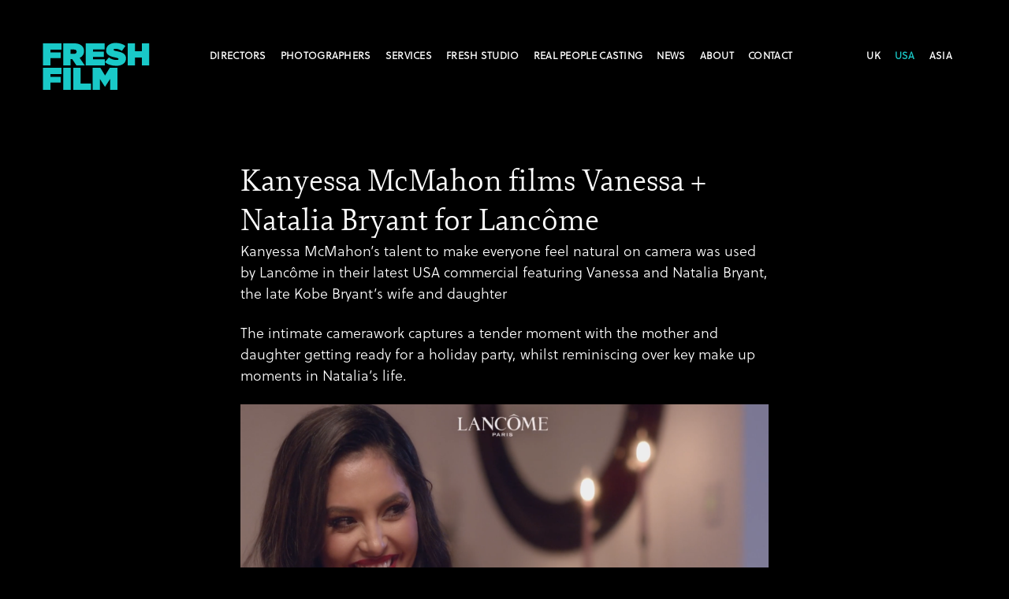

--- FILE ---
content_type: text/html; charset=UTF-8
request_url: https://freshfilmprod.com/2022/01/kanyessa-mcmahon-for-lancome/
body_size: 15259
content:
<!DOCTYPE html>
<html class="no-js" lang="en_US" prefix="og: http://ogp.me/ns#" data-webpack-public-path="https://freshfilmprod.com/wp-content/themes/fresh-film-chisel/dist/">
<head>
  <script>(function(w,d,s,l,i){w[l]=w[l]||[];w[l].push({'gtm.start':new Date().getTime(),event:'gtm.js'});var f=d.getElementsByTagName(s)[0],j=d.createElement(s),dl=l!='dataLayer'?'&l='+l:'';j.async=true;j.src='https://www.googletagmanager.com/gtm.js?id='+i+dl;f.parentNode.insertBefore(j,f);})(window,document,'script','dataLayer','GTM-TH3W2M7');</script>
  <meta charset="UTF-8" />
<script type="text/javascript">
/* <![CDATA[ */
var gform;gform||(document.addEventListener("gform_main_scripts_loaded",function(){gform.scriptsLoaded=!0}),document.addEventListener("gform/theme/scripts_loaded",function(){gform.themeScriptsLoaded=!0}),window.addEventListener("DOMContentLoaded",function(){gform.domLoaded=!0}),gform={domLoaded:!1,scriptsLoaded:!1,themeScriptsLoaded:!1,isFormEditor:()=>"function"==typeof InitializeEditor,callIfLoaded:function(o){return!(!gform.domLoaded||!gform.scriptsLoaded||!gform.themeScriptsLoaded&&!gform.isFormEditor()||(gform.isFormEditor()&&console.warn("The use of gform.initializeOnLoaded() is deprecated in the form editor context and will be removed in Gravity Forms 3.1."),o(),0))},initializeOnLoaded:function(o){gform.callIfLoaded(o)||(document.addEventListener("gform_main_scripts_loaded",()=>{gform.scriptsLoaded=!0,gform.callIfLoaded(o)}),document.addEventListener("gform/theme/scripts_loaded",()=>{gform.themeScriptsLoaded=!0,gform.callIfLoaded(o)}),window.addEventListener("DOMContentLoaded",()=>{gform.domLoaded=!0,gform.callIfLoaded(o)}))},hooks:{action:{},filter:{}},addAction:function(o,r,e,t){gform.addHook("action",o,r,e,t)},addFilter:function(o,r,e,t){gform.addHook("filter",o,r,e,t)},doAction:function(o){gform.doHook("action",o,arguments)},applyFilters:function(o){return gform.doHook("filter",o,arguments)},removeAction:function(o,r){gform.removeHook("action",o,r)},removeFilter:function(o,r,e){gform.removeHook("filter",o,r,e)},addHook:function(o,r,e,t,n){null==gform.hooks[o][r]&&(gform.hooks[o][r]=[]);var d=gform.hooks[o][r];null==n&&(n=r+"_"+d.length),gform.hooks[o][r].push({tag:n,callable:e,priority:t=null==t?10:t})},doHook:function(r,o,e){var t;if(e=Array.prototype.slice.call(e,1),null!=gform.hooks[r][o]&&((o=gform.hooks[r][o]).sort(function(o,r){return o.priority-r.priority}),o.forEach(function(o){"function"!=typeof(t=o.callable)&&(t=window[t]),"action"==r?t.apply(null,e):e[0]=t.apply(null,e)})),"filter"==r)return e[0]},removeHook:function(o,r,t,n){var e;null!=gform.hooks[o][r]&&(e=(e=gform.hooks[o][r]).filter(function(o,r,e){return!!(null!=n&&n!=o.tag||null!=t&&t!=o.priority)}),gform.hooks[o][r]=e)}});
/* ]]> */
</script>

  <link rel="stylesheet" href="https://use.typekit.net/yum8xih.css">
  <link rel="stylesheet" property="stylesheet" href="https://freshfilmprod.com/wp-content/themes/fresh-film-chisel/dist/styles/main.917be14c.css" type="text/css">
  <link rel="canonical" href="https://freshfilmprod.com/2022/01/kanyessa-mcmahon-for-lancome/" />
  <meta name="viewport" content="width=device-width, initial-scale=1">
  <script>document.documentElement.classList.remove('no-js');</script>
    <script src="https://freshfilmprod.com/wp-content/themes/fresh-film-chisel/dist/scripts/app.1d748509.js" defer></script>
  <link rel="pingback" href="https://freshfilmprod.com/xmlrpc.php" />

  	<style>img:is([sizes="auto" i], [sizes^="auto," i]) { contain-intrinsic-size: 3000px 1500px }</style>
	
<!-- Search Engine Optimization by Rank Math PRO - https://rankmath.com/ -->
<title>Kanyessa McMahon films Vanessa + Natalia Bryant for Lancôme | Fresh Film</title>
<meta name="description" content="Read more about Kanyessa McMahon films Vanessa + Natalia Bryant for Lancôme from Fresh Film."/>
<meta name="robots" content="follow, index, max-snippet:-1, max-video-preview:-1, max-image-preview:large"/>
<meta property="og:locale" content="en_US" />
<meta property="og:type" content="article" />
<meta property="og:title" content="Kanyessa McMahon films Vanessa + Natalia Bryant for Lancôme | Fresh Film" />
<meta property="og:description" content="Read more about Kanyessa McMahon films Vanessa + Natalia Bryant for Lancôme from Fresh Film." />
<meta property="og:site_name" content="Fresh Film" />
<meta property="article:tag" content="Beauty" />
<meta property="article:tag" content="Kanyessa McMahon" />
<meta property="article:tag" content="Lancôme" />
<meta property="article:tag" content="Natalia Bryant" />
<meta property="article:tag" content="Vanessa Bryant" />
<meta property="article:section" content="Beauty" />
<meta property="og:updated_time" content="2025-02-07T16:30:47+00:00" />
<meta property="og:image" content="https://freshfilmprod.s3.eu-west-2.amazonaws.com/wp-content/uploads/2022/01/05160137/Screenshot-2022-01-05-at-14.44.06-1024x577.png" />
<meta property="og:image:secure_url" content="https://freshfilmprod.s3.eu-west-2.amazonaws.com/wp-content/uploads/2022/01/05160137/Screenshot-2022-01-05-at-14.44.06-1024x577.png" />
<meta property="og:image:width" content="1024" />
<meta property="og:image:height" content="577" />
<meta property="og:image:alt" content="Kanyessa McMahon" />
<meta property="og:image:type" content="image/png" />
<meta property="article:published_time" content="2022-01-05T16:03:33+00:00" />
<meta property="article:modified_time" content="2025-02-07T16:30:47+00:00" />
<meta name="twitter:card" content="summary_large_image" />
<meta name="twitter:title" content="Kanyessa McMahon films Vanessa + Natalia Bryant for Lancôme | Fresh Film" />
<meta name="twitter:description" content="Read more about Kanyessa McMahon films Vanessa + Natalia Bryant for Lancôme from Fresh Film." />
<meta name="twitter:image" content="https://freshfilmprod.s3.eu-west-2.amazonaws.com/wp-content/uploads/2022/01/05160137/Screenshot-2022-01-05-at-14.44.06-1024x577.png" />
<meta name="twitter:label1" content="Written by" />
<meta name="twitter:data1" content="Lou Mumford" />
<meta name="twitter:label2" content="Time to read" />
<meta name="twitter:data2" content="Less than a minute" />
<script type="application/ld+json" class="rank-math-schema-pro">{"@context":"https://schema.org","@graph":[{"@type":["ProfessionalService","Organization"],"@id":"https://freshfilmprod.com/#organization","name":"Fresh Film","url":"https://freshfilmprod.com","email":"kim@freshfilmprod.com","openingHours":["Monday,Tuesday,Wednesday,Thursday,Friday,Saturday,Sunday 09:00-17:00"]},{"@type":"WebSite","@id":"https://freshfilmprod.com/#website","url":"https://freshfilmprod.com","name":"Fresh Film","publisher":{"@id":"https://freshfilmprod.com/#organization"},"inLanguage":"en-US"},{"@type":"ImageObject","@id":"https://freshfilmprod.s3.eu-west-2.amazonaws.com/wp-content/uploads/2022/01/05160137/Screenshot-2022-01-05-at-14.44.06.png","url":"https://freshfilmprod.s3.eu-west-2.amazonaws.com/wp-content/uploads/2022/01/05160137/Screenshot-2022-01-05-at-14.44.06.png","width":"2560","height":"1444","inLanguage":"en-US"},{"@type":"BreadcrumbList","@id":"#breadcrumb","itemListElement":[{"@type":"ListItem","position":"1","item":{"@id":"https://freshfilmprod.com","name":"Home"}},{"@type":"ListItem","position":"2","item":{"@id":"https://freshfilmprod.com/category/beauty/","name":"Beauty"}},{"@type":"ListItem","position":"3","item":{"@id":"https://freshfilmprod.com/2022/01/kanyessa-mcmahon-for-lancome/","name":"Kanyessa  McMahon films Vanessa + Natalia Bryant for Lanc\u00f4me"}}]},{"@type":"WebPage","@id":"#webpage","url":"","name":"Kanyessa McMahon films Vanessa + Natalia Bryant for Lanc\u00f4me | Fresh Film","datePublished":"2022-01-05T16:03:33+00:00","dateModified":"2025-02-07T16:30:47+00:00","isPartOf":{"@id":"https://freshfilmprod.com/#website"},"primaryImageOfPage":{"@id":"https://freshfilmprod.s3.eu-west-2.amazonaws.com/wp-content/uploads/2022/01/05160137/Screenshot-2022-01-05-at-14.44.06.png"},"inLanguage":"en-US","breadcrumb":{"@id":"#breadcrumb"}},{"@type":"Person","@id":"#author","name":"Lou Mumford","image":{"@type":"ImageObject","@id":"https://secure.gravatar.com/avatar/8a025932f3b0978b73af15876d0b63b809f28b16b065911dae1bbae165da23c0?s=96&amp;d=mm&amp;r=g","url":"https://secure.gravatar.com/avatar/8a025932f3b0978b73af15876d0b63b809f28b16b065911dae1bbae165da23c0?s=96&amp;d=mm&amp;r=g","caption":"Lou Mumford","inLanguage":"en-US"},"sameAs":["http://www.freshfilmprod.com"],"worksFor":{"@id":"https://freshfilmprod.com/#organization"}},{"@type":"NewsArticle","headline":"Kanyessa McMahon films Vanessa + Natalia Bryant for Lanc\u00f4me | Fresh Film","keywords":"Kanyessa McMahon","datePublished":"2022-01-05T16:03:33+00:00","dateModified":"2025-02-07T16:30:47+00:00","articleSection":"Asia, Beauty, Celebrity, UK, Women","author":{"@id":"#author","name":"Lou Mumford"},"publisher":{"@id":"https://freshfilmprod.com/#organization"},"description":"Read more about Kanyessa McMahon films Vanessa + Natalia Bryant for Lanc\u00f4me from Fresh Film.","copyrightYear":"2025","copyrightHolder":{"@id":"https://freshfilmprod.com/#organization"},"name":"Kanyessa McMahon films Vanessa + Natalia Bryant for Lanc\u00f4me | Fresh Film","@id":"#richSnippet","isPartOf":{"@id":"#webpage"},"image":{"@id":"https://freshfilmprod.s3.eu-west-2.amazonaws.com/wp-content/uploads/2022/01/05160137/Screenshot-2022-01-05-at-14.44.06.png"},"inLanguage":"en-US","mainEntityOfPage":{"@id":"#webpage"}}]}</script>
<!-- /Rank Math WordPress SEO plugin -->


<link rel='stylesheet' id='wp-block-library-css' href='https://freshfilmprod.com/wp-includes/css/dist/block-library/style.min.css' type='text/css' media='all' />
<style id='global-styles-inline-css' type='text/css'>
:root{--wp--preset--aspect-ratio--square: 1;--wp--preset--aspect-ratio--4-3: 4/3;--wp--preset--aspect-ratio--3-4: 3/4;--wp--preset--aspect-ratio--3-2: 3/2;--wp--preset--aspect-ratio--2-3: 2/3;--wp--preset--aspect-ratio--16-9: 16/9;--wp--preset--aspect-ratio--9-16: 9/16;--wp--preset--color--black: #000000;--wp--preset--color--cyan-bluish-gray: #abb8c3;--wp--preset--color--white: #ffffff;--wp--preset--color--pale-pink: #f78da7;--wp--preset--color--vivid-red: #cf2e2e;--wp--preset--color--luminous-vivid-orange: #ff6900;--wp--preset--color--luminous-vivid-amber: #fcb900;--wp--preset--color--light-green-cyan: #7bdcb5;--wp--preset--color--vivid-green-cyan: #00d084;--wp--preset--color--pale-cyan-blue: #8ed1fc;--wp--preset--color--vivid-cyan-blue: #0693e3;--wp--preset--color--vivid-purple: #9b51e0;--wp--preset--gradient--vivid-cyan-blue-to-vivid-purple: linear-gradient(135deg,rgba(6,147,227,1) 0%,rgb(155,81,224) 100%);--wp--preset--gradient--light-green-cyan-to-vivid-green-cyan: linear-gradient(135deg,rgb(122,220,180) 0%,rgb(0,208,130) 100%);--wp--preset--gradient--luminous-vivid-amber-to-luminous-vivid-orange: linear-gradient(135deg,rgba(252,185,0,1) 0%,rgba(255,105,0,1) 100%);--wp--preset--gradient--luminous-vivid-orange-to-vivid-red: linear-gradient(135deg,rgba(255,105,0,1) 0%,rgb(207,46,46) 100%);--wp--preset--gradient--very-light-gray-to-cyan-bluish-gray: linear-gradient(135deg,rgb(238,238,238) 0%,rgb(169,184,195) 100%);--wp--preset--gradient--cool-to-warm-spectrum: linear-gradient(135deg,rgb(74,234,220) 0%,rgb(151,120,209) 20%,rgb(207,42,186) 40%,rgb(238,44,130) 60%,rgb(251,105,98) 80%,rgb(254,248,76) 100%);--wp--preset--gradient--blush-light-purple: linear-gradient(135deg,rgb(255,206,236) 0%,rgb(152,150,240) 100%);--wp--preset--gradient--blush-bordeaux: linear-gradient(135deg,rgb(254,205,165) 0%,rgb(254,45,45) 50%,rgb(107,0,62) 100%);--wp--preset--gradient--luminous-dusk: linear-gradient(135deg,rgb(255,203,112) 0%,rgb(199,81,192) 50%,rgb(65,88,208) 100%);--wp--preset--gradient--pale-ocean: linear-gradient(135deg,rgb(255,245,203) 0%,rgb(182,227,212) 50%,rgb(51,167,181) 100%);--wp--preset--gradient--electric-grass: linear-gradient(135deg,rgb(202,248,128) 0%,rgb(113,206,126) 100%);--wp--preset--gradient--midnight: linear-gradient(135deg,rgb(2,3,129) 0%,rgb(40,116,252) 100%);--wp--preset--font-size--small: 13px;--wp--preset--font-size--medium: 20px;--wp--preset--font-size--large: 36px;--wp--preset--font-size--x-large: 42px;--wp--preset--spacing--20: 0.44rem;--wp--preset--spacing--30: 0.67rem;--wp--preset--spacing--40: 1rem;--wp--preset--spacing--50: 1.5rem;--wp--preset--spacing--60: 2.25rem;--wp--preset--spacing--70: 3.38rem;--wp--preset--spacing--80: 5.06rem;--wp--preset--shadow--natural: 6px 6px 9px rgba(0, 0, 0, 0.2);--wp--preset--shadow--deep: 12px 12px 50px rgba(0, 0, 0, 0.4);--wp--preset--shadow--sharp: 6px 6px 0px rgba(0, 0, 0, 0.2);--wp--preset--shadow--outlined: 6px 6px 0px -3px rgba(255, 255, 255, 1), 6px 6px rgba(0, 0, 0, 1);--wp--preset--shadow--crisp: 6px 6px 0px rgba(0, 0, 0, 1);}:where(.is-layout-flex){gap: 0.5em;}:where(.is-layout-grid){gap: 0.5em;}body .is-layout-flex{display: flex;}.is-layout-flex{flex-wrap: wrap;align-items: center;}.is-layout-flex > :is(*, div){margin: 0;}body .is-layout-grid{display: grid;}.is-layout-grid > :is(*, div){margin: 0;}:where(.wp-block-columns.is-layout-flex){gap: 2em;}:where(.wp-block-columns.is-layout-grid){gap: 2em;}:where(.wp-block-post-template.is-layout-flex){gap: 1.25em;}:where(.wp-block-post-template.is-layout-grid){gap: 1.25em;}.has-black-color{color: var(--wp--preset--color--black) !important;}.has-cyan-bluish-gray-color{color: var(--wp--preset--color--cyan-bluish-gray) !important;}.has-white-color{color: var(--wp--preset--color--white) !important;}.has-pale-pink-color{color: var(--wp--preset--color--pale-pink) !important;}.has-vivid-red-color{color: var(--wp--preset--color--vivid-red) !important;}.has-luminous-vivid-orange-color{color: var(--wp--preset--color--luminous-vivid-orange) !important;}.has-luminous-vivid-amber-color{color: var(--wp--preset--color--luminous-vivid-amber) !important;}.has-light-green-cyan-color{color: var(--wp--preset--color--light-green-cyan) !important;}.has-vivid-green-cyan-color{color: var(--wp--preset--color--vivid-green-cyan) !important;}.has-pale-cyan-blue-color{color: var(--wp--preset--color--pale-cyan-blue) !important;}.has-vivid-cyan-blue-color{color: var(--wp--preset--color--vivid-cyan-blue) !important;}.has-vivid-purple-color{color: var(--wp--preset--color--vivid-purple) !important;}.has-black-background-color{background-color: var(--wp--preset--color--black) !important;}.has-cyan-bluish-gray-background-color{background-color: var(--wp--preset--color--cyan-bluish-gray) !important;}.has-white-background-color{background-color: var(--wp--preset--color--white) !important;}.has-pale-pink-background-color{background-color: var(--wp--preset--color--pale-pink) !important;}.has-vivid-red-background-color{background-color: var(--wp--preset--color--vivid-red) !important;}.has-luminous-vivid-orange-background-color{background-color: var(--wp--preset--color--luminous-vivid-orange) !important;}.has-luminous-vivid-amber-background-color{background-color: var(--wp--preset--color--luminous-vivid-amber) !important;}.has-light-green-cyan-background-color{background-color: var(--wp--preset--color--light-green-cyan) !important;}.has-vivid-green-cyan-background-color{background-color: var(--wp--preset--color--vivid-green-cyan) !important;}.has-pale-cyan-blue-background-color{background-color: var(--wp--preset--color--pale-cyan-blue) !important;}.has-vivid-cyan-blue-background-color{background-color: var(--wp--preset--color--vivid-cyan-blue) !important;}.has-vivid-purple-background-color{background-color: var(--wp--preset--color--vivid-purple) !important;}.has-black-border-color{border-color: var(--wp--preset--color--black) !important;}.has-cyan-bluish-gray-border-color{border-color: var(--wp--preset--color--cyan-bluish-gray) !important;}.has-white-border-color{border-color: var(--wp--preset--color--white) !important;}.has-pale-pink-border-color{border-color: var(--wp--preset--color--pale-pink) !important;}.has-vivid-red-border-color{border-color: var(--wp--preset--color--vivid-red) !important;}.has-luminous-vivid-orange-border-color{border-color: var(--wp--preset--color--luminous-vivid-orange) !important;}.has-luminous-vivid-amber-border-color{border-color: var(--wp--preset--color--luminous-vivid-amber) !important;}.has-light-green-cyan-border-color{border-color: var(--wp--preset--color--light-green-cyan) !important;}.has-vivid-green-cyan-border-color{border-color: var(--wp--preset--color--vivid-green-cyan) !important;}.has-pale-cyan-blue-border-color{border-color: var(--wp--preset--color--pale-cyan-blue) !important;}.has-vivid-cyan-blue-border-color{border-color: var(--wp--preset--color--vivid-cyan-blue) !important;}.has-vivid-purple-border-color{border-color: var(--wp--preset--color--vivid-purple) !important;}.has-vivid-cyan-blue-to-vivid-purple-gradient-background{background: var(--wp--preset--gradient--vivid-cyan-blue-to-vivid-purple) !important;}.has-light-green-cyan-to-vivid-green-cyan-gradient-background{background: var(--wp--preset--gradient--light-green-cyan-to-vivid-green-cyan) !important;}.has-luminous-vivid-amber-to-luminous-vivid-orange-gradient-background{background: var(--wp--preset--gradient--luminous-vivid-amber-to-luminous-vivid-orange) !important;}.has-luminous-vivid-orange-to-vivid-red-gradient-background{background: var(--wp--preset--gradient--luminous-vivid-orange-to-vivid-red) !important;}.has-very-light-gray-to-cyan-bluish-gray-gradient-background{background: var(--wp--preset--gradient--very-light-gray-to-cyan-bluish-gray) !important;}.has-cool-to-warm-spectrum-gradient-background{background: var(--wp--preset--gradient--cool-to-warm-spectrum) !important;}.has-blush-light-purple-gradient-background{background: var(--wp--preset--gradient--blush-light-purple) !important;}.has-blush-bordeaux-gradient-background{background: var(--wp--preset--gradient--blush-bordeaux) !important;}.has-luminous-dusk-gradient-background{background: var(--wp--preset--gradient--luminous-dusk) !important;}.has-pale-ocean-gradient-background{background: var(--wp--preset--gradient--pale-ocean) !important;}.has-electric-grass-gradient-background{background: var(--wp--preset--gradient--electric-grass) !important;}.has-midnight-gradient-background{background: var(--wp--preset--gradient--midnight) !important;}.has-small-font-size{font-size: var(--wp--preset--font-size--small) !important;}.has-medium-font-size{font-size: var(--wp--preset--font-size--medium) !important;}.has-large-font-size{font-size: var(--wp--preset--font-size--large) !important;}.has-x-large-font-size{font-size: var(--wp--preset--font-size--x-large) !important;}
:where(.wp-block-post-template.is-layout-flex){gap: 1.25em;}:where(.wp-block-post-template.is-layout-grid){gap: 1.25em;}
:where(.wp-block-columns.is-layout-flex){gap: 2em;}:where(.wp-block-columns.is-layout-grid){gap: 2em;}
:root :where(.wp-block-pullquote){font-size: 1.5em;line-height: 1.6;}
</style>
<style id='block-style-variation-styles-inline-css' type='text/css'>
:root :where(.wp-block-button.is-style-outline--1 .wp-block-button__link){background: transparent none;border-color: currentColor;border-width: 2px;border-style: solid;color: currentColor;padding-top: 0.667em;padding-right: 1.33em;padding-bottom: 0.667em;padding-left: 1.33em;}
</style>
<style id='classic-theme-styles-inline-css' type='text/css'>
/*! This file is auto-generated */
.wp-block-button__link{color:#fff;background-color:#32373c;border-radius:9999px;box-shadow:none;text-decoration:none;padding:calc(.667em + 2px) calc(1.333em + 2px);font-size:1.125em}.wp-block-file__button{background:#32373c;color:#fff;text-decoration:none}
</style>
<script type="text/javascript" src="https://freshfilmprod.com/wp-includes/js/jquery/jquery.min.js" id="jquery-core-js"></script>
<script type="text/javascript" src="https://freshfilmprod.com/wp-includes/js/jquery/jquery-migrate.min.js" id="jquery-migrate-js"></script>
<script type="text/javascript" defer='defer' src="https://freshfilmprod.com/wp-content/plugins/gravityforms/js/jquery.json.min.js" id="gform_json-js"></script>
<script type="text/javascript" id="gform_gravityforms-js-extra">
/* <![CDATA[ */
var gf_global = {"gf_currency_config":{"name":"Pound Sterling","symbol_left":"&#163;","symbol_right":"","symbol_padding":" ","thousand_separator":",","decimal_separator":".","decimals":2,"code":"GBP"},"base_url":"https:\/\/freshfilmprod.com\/wp-content\/plugins\/gravityforms","number_formats":[],"spinnerUrl":"https:\/\/freshfilmprod.com\/wp-content\/plugins\/gravityforms\/images\/spinner.svg","version_hash":"54eb1c9dd550ef234e2b4aa495e92808","strings":{"newRowAdded":"New row added.","rowRemoved":"Row removed","formSaved":"The form has been saved.  The content contains the link to return and complete the form."}};
var gform_i18n = {"datepicker":{"days":{"monday":"Mo","tuesday":"Tu","wednesday":"We","thursday":"Th","friday":"Fr","saturday":"Sa","sunday":"Su"},"months":{"january":"January","february":"February","march":"March","april":"April","may":"May","june":"June","july":"July","august":"August","september":"September","october":"October","november":"November","december":"December"},"firstDay":1,"iconText":"Select date"}};
var gf_legacy_multi = {"1":""};
var gform_gravityforms = {"strings":{"invalid_file_extension":"This type of file is not allowed. Must be one of the following:","delete_file":"Delete this file","in_progress":"in progress","file_exceeds_limit":"File exceeds size limit","illegal_extension":"This type of file is not allowed.","max_reached":"Maximum number of files reached","unknown_error":"There was a problem while saving the file on the server","currently_uploading":"Please wait for the uploading to complete","cancel":"Cancel","cancel_upload":"Cancel this upload","cancelled":"Cancelled"},"vars":{"images_url":"https:\/\/freshfilmprod.com\/wp-content\/plugins\/gravityforms\/images"}};
/* ]]> */
</script>
<script type="text/javascript" defer='defer' src="https://freshfilmprod.com/wp-content/plugins/gravityforms/js/gravityforms.min.js" id="gform_gravityforms-js"></script>
<script type="text/javascript" defer='defer' src="https://freshfilmprod.com/wp-content/plugins/gravityforms/assets/js/dist/utils.min.js" id="gform_gravityforms_utils-js"></script>
<link rel='shortlink' href='https://freshfilmprod.com/?p=4053' />
<link rel="icon" href="https://freshfilmprod.s3.eu-west-2.amazonaws.com/wp-content/uploads/2020/05/07144909/cropped-Site-Icon-32x32.png" sizes="32x32" />
<link rel="icon" href="https://freshfilmprod.s3.eu-west-2.amazonaws.com/wp-content/uploads/2020/05/07144909/cropped-Site-Icon-192x192.png" sizes="192x192" />
<link rel="apple-touch-icon" href="https://freshfilmprod.s3.eu-west-2.amazonaws.com/wp-content/uploads/2020/05/07144909/cropped-Site-Icon-180x180.png" />
<meta name="msapplication-TileImage" content="https://freshfilmprod.s3.eu-west-2.amazonaws.com/wp-content/uploads/2020/05/07144909/cropped-Site-Icon-270x270.png" />
<noscript><style id="rocket-lazyload-nojs-css">.rll-youtube-player, [data-lazy-src]{display:none !important;}</style></noscript>

    <meta name="generator" content="WP Rocket 3.19.4" data-wpr-features="wpr_lazyload_images wpr_preload_links wpr_desktop" /></head>

<body class="wp-singular post-template-default single single-post postid-4053 single-format-standard wp-theme-fresh-film-chisel">
  <noscript><iframe src=https://www.googletagmanager.com/ns.html?id=GTM-TH3W2M7 height="0" width="0" style="display:none;visibility:hidden"></iframe></noscript>

  

      <header data-rocket-location-hash="15054626a44e76053d738250b6b5a965" class="c-header o-wrapper js-scroll-check">
	<a href="/" class="c-header__link">
					<img class="c-header__logo" src="data:image/svg+xml,%3Csvg%20xmlns='http://www.w3.org/2000/svg'%20viewBox='0%200%200%200'%3E%3C/svg%3E" data-lazy-src="https://freshfilmprod.s3.eu-west-2.amazonaws.com/wp-content/uploads/2019/04/26113915/Fresh-Film-Logo.svg"><noscript><img class="c-header__logo" src="https://freshfilmprod.s3.eu-west-2.amazonaws.com/wp-content/uploads/2019/04/26113915/Fresh-Film-Logo.svg"></noscript>
			</a>

	<nav class="c-nav c-nav--main"><ul class="c-nav__list"><li class=" menu-item menu-item-type-post_type menu-item-object-page menu-item-6134 c-nav__item"><a href="https://freshfilmprod.com/directors/" class="c-nav__link">Directors</a></li><li class=" menu-item menu-item-type-post_type menu-item-object-page menu-item-5372 c-nav__item"><a href="https://freshfilmprod.com/photographers/" class="c-nav__link">Photographers</a></li><li class=" menu-item menu-item-type-post_type menu-item-object-page menu-item-5267 c-nav__item"><a href="https://freshfilmprod.com/services/" class="c-nav__link">Services</a></li><li class=" menu-item menu-item-type-post_type menu-item-object-page menu-item-5718 c-nav__item"><a href="https://freshfilmprod.com/fresh-studio/" class="c-nav__link">Fresh Studio</a></li><li class=" menu-item menu-item-type-post_type menu-item-object-page menu-item-5269 c-nav__item"><a href="https://freshfilmprod.com/real-people/" class="c-nav__link">Real People Casting</a></li><li class=" menu-item menu-item-type-post_type menu-item-object-page current_page_parent menu-item-5270 c-nav__item"><a href="https://freshfilmprod.com/news/" class="c-nav__link">News</a></li><li class=" menu-item menu-item-type-post_type menu-item-object-page menu-item-5265 c-nav__item"><a href="https://freshfilmprod.com/about/" class="c-nav__link">About</a></li><li class=" menu-item menu-item-type-post_type menu-item-object-page menu-item-5271 c-nav__item"><a href="https://freshfilmprod.com/get-in-touch/" class="c-nav__link">Contact</a></li><li class="c-header__hide menu-item menu-item-type-post_type menu-item-object-page menu-item-privacy-policy menu-item-6464 c-nav__item"><a href="https://freshfilmprod.com/data-protection/" class="c-nav__link">Data Policy</a></li><li class="c-header__hide cky-banner-element menu-item menu-item-type-custom menu-item-object-custom menu-item-6465 c-nav__item"><a href="#cookies" class="c-nav__link">Cookies</a></li></ul></nav>	<nav class="c-nav c-nav--location"><ul class="c-nav__list"><li class=" menu-item menu-item-type-custom menu-item-object-custom menu-item-3599 c-nav__item"><a href="?loc=london" class="c-nav__link">UK</a></li><li class=" menu-item menu-item-type-custom menu-item-object-custom menu-item-3600 c-nav__item current-menu-item"><a href="?loc=new-york" class="c-nav__link">USA</a></li><li class=" menu-item menu-item-type-custom menu-item-object-custom menu-item-3598 c-nav__item"><a href="?loc=asia" class="c-nav__link">ASIA</a></li></ul></nav></header>
  
  <main data-rocket-location-hash="6e0e1ebf5c2309dbac7aa0f945cb62f4" class="o-main">
      <article data-rocket-location-hash="b6df220efd5bb488eddb189dcd8ba037" id="post-4053">
          <section data-rocket-location-hash="9773b7f6da8dc2f1329effa0162d4f98" class="c-post o-wrapper--narrow js-scrollreveal">
        <h1 class="c-post__title">Kanyessa  McMahon films Vanessa + Natalia Bryant for Lancôme</h1>
      </section>
      <section data-rocket-location-hash="717d69aa70a7d0aa4672e1d42de88f11" class="c-post o-wrapper--narrow js-scrollreveal">
        <div class="c-post__content">
          
<p>Kanyessa McMahon&#8217;s talent to make everyone feel natural on camera was used by Lancôme in their latest USA commercial featuring Vanessa and Natalia Bryant, the late Kobe Bryant&#8217;s wife and daughter </p>



<p>The intimate camerawork captures a tender moment with the mother and daughter getting ready for a holiday party, whilst reminiscing over key make up moments in Natalia&#8217;s life. </p>



<figure class="wp-block-image size-large"><img decoding="async" width="1024" height="578" src="data:image/svg+xml,%3Csvg%20xmlns='http://www.w3.org/2000/svg'%20viewBox='0%200%201024%20578'%3E%3C/svg%3E" alt="" class="wp-image-4054" data-lazy-srcset="https://freshfilmprod.s3.eu-west-2.amazonaws.com/wp-content/uploads/2022/01/05160102/Screenshot-2022-01-05-at-14.44.29-1024x578.png 1024w, https://freshfilmprod.s3.eu-west-2.amazonaws.com/wp-content/uploads/2022/01/05160102/Screenshot-2022-01-05-at-14.44.29-300x169.png 300w, https://freshfilmprod.s3.eu-west-2.amazonaws.com/wp-content/uploads/2022/01/05160102/Screenshot-2022-01-05-at-14.44.29-768x433.png 768w, https://freshfilmprod.s3.eu-west-2.amazonaws.com/wp-content/uploads/2022/01/05160102/Screenshot-2022-01-05-at-14.44.29-1536x867.png 1536w, https://freshfilmprod.s3.eu-west-2.amazonaws.com/wp-content/uploads/2022/01/05160102/Screenshot-2022-01-05-at-14.44.29-2048x1156.png 2048w" data-lazy-sizes="(max-width: 1024px) 100vw, 1024px" data-lazy-src="https://freshfilmprod.s3.eu-west-2.amazonaws.com/wp-content/uploads/2022/01/05160102/Screenshot-2022-01-05-at-14.44.29-1024x578.png" /><noscript><img decoding="async" width="1024" height="578" src="https://freshfilmprod.s3.eu-west-2.amazonaws.com/wp-content/uploads/2022/01/05160102/Screenshot-2022-01-05-at-14.44.29-1024x578.png" alt="" class="wp-image-4054" srcset="https://freshfilmprod.s3.eu-west-2.amazonaws.com/wp-content/uploads/2022/01/05160102/Screenshot-2022-01-05-at-14.44.29-1024x578.png 1024w, https://freshfilmprod.s3.eu-west-2.amazonaws.com/wp-content/uploads/2022/01/05160102/Screenshot-2022-01-05-at-14.44.29-300x169.png 300w, https://freshfilmprod.s3.eu-west-2.amazonaws.com/wp-content/uploads/2022/01/05160102/Screenshot-2022-01-05-at-14.44.29-768x433.png 768w, https://freshfilmprod.s3.eu-west-2.amazonaws.com/wp-content/uploads/2022/01/05160102/Screenshot-2022-01-05-at-14.44.29-1536x867.png 1536w, https://freshfilmprod.s3.eu-west-2.amazonaws.com/wp-content/uploads/2022/01/05160102/Screenshot-2022-01-05-at-14.44.29-2048x1156.png 2048w" sizes="(max-width: 1024px) 100vw, 1024px" /></noscript><figcaption>Lancôme The Bryants</figcaption></figure>

        </div>
      </section>
      </article>
  </main>

      <footer data-rocket-location-hash="2ab7cb1f20a0721210f8890b746a318c" class="c-footer o-wrapper o-layout js-footer-scrollreveal">
    <div data-rocket-location-hash="1016820e4e34b9b725d8cca9f882dde5" class="o-layout__item">
        <div data-rocket-location-hash="83bca68c2370e6b2e8e1f0cc378771e2" class="c-footer__newsletter">
            <div class="wp-block-group c-newsletter"><div class="wp-block-group__inner-container is-layout-constrained wp-block-group-is-layout-constrained">
                <div class='gf_browser_chrome gform_wrapper gravity-theme gform-theme--no-framework' data-form-theme='gravity-theme' data-form-index='0' id='gform_wrapper_1' ><div id='gf_1' class='gform_anchor' tabindex='-1'></div><form method='post' enctype='multipart/form-data' target='gform_ajax_frame_1' id='gform_1'  action='/2022/01/kanyessa-mcmahon-for-lancome/#gf_1' data-formid='1' novalidate>
                        <div class='gform-body gform_body'><div id='gform_fields_1' class='gform_fields top_label form_sublabel_above description_above validation_above'><div id="field_1_6" class="gfield gfield--type-hidden gfield--input-type-hidden gfield--width-full gform_hidden field_sublabel_above gfield--no-description field_description_above field_validation_above gfield_visibility_visible"  ><div class='ginput_container ginput_container_text'><input name='input_6' id='input_1_6' type='hidden' class='gform_hidden'  aria-invalid="false" value='https://freshfilmprod.com/2022/01/kanyessa-mcmahon-for-lancome/' /></div></div><div id="field_1_1" class="gfield gfield--type-email gfield--input-type-email gfield--width-full gfield_contains_required field_sublabel_above gfield--no-description field_description_above field_validation_above gfield_visibility_visible"  ><label class='gfield_label gform-field-label' for='input_1_1'>Join our occasional mailing list<span class="gfield_required"><span class="gfield_required gfield_required_text">(Required)</span></span></label><div class='ginput_container ginput_container_email'>
                            <input name='input_1' id='input_1_1' type='email' value='' class='large'   placeholder='Your email address' aria-required="true" aria-invalid="false"  />
                        </div></div></div></div>
        <div class='gform-footer gform_footer top_label'> <input type='submit' id='gform_submit_button_1' class='gform_button button' onclick='gform.submission.handleButtonClick(this);' data-submission-type='submit' value='Sign up'  /> <input type='hidden' name='gform_ajax' value='form_id=1&amp;title=&amp;description=&amp;tabindex=0&amp;theme=gravity-theme&amp;styles={&quot;inputPrimaryColor&quot;:&quot;#204ce5&quot;}&amp;hash=4ba58b5184d4818c1522af8be4b069f9' />
            <input type='hidden' class='gform_hidden' name='gform_submission_method' data-js='gform_submission_method_1' value='iframe' />
            <input type='hidden' class='gform_hidden' name='gform_theme' data-js='gform_theme_1' id='gform_theme_1' value='gravity-theme' />
            <input type='hidden' class='gform_hidden' name='gform_style_settings' data-js='gform_style_settings_1' id='gform_style_settings_1' value='{&quot;inputPrimaryColor&quot;:&quot;#204ce5&quot;}' />
            <input type='hidden' class='gform_hidden' name='is_submit_1' value='1' />
            <input type='hidden' class='gform_hidden' name='gform_submit' value='1' />
            
            <input type='hidden' class='gform_hidden' name='gform_unique_id' value='' />
            <input type='hidden' class='gform_hidden' name='state_1' value='WyJbXSIsIjlmM2U5YTZiNTI5MjRkYTJlNDU1NGVlNzE1Yzc2ZTM1Il0=' />
            <input type='hidden' autocomplete='off' class='gform_hidden' name='gform_target_page_number_1' id='gform_target_page_number_1' value='0' />
            <input type='hidden' autocomplete='off' class='gform_hidden' name='gform_source_page_number_1' id='gform_source_page_number_1' value='1' />
            <input type='hidden' name='gform_field_values' value='' />
            
        </div>
                        <p style="display: none !important;" class="akismet-fields-container" data-prefix="ak_"><label>&#916;<textarea name="ak_hp_textarea" cols="45" rows="8" maxlength="100"></textarea></label><input type="hidden" id="ak_js_1" name="ak_js" value="75"/><script>document.getElementById( "ak_js_1" ).setAttribute( "value", ( new Date() ).getTime() );</script></p></form>
                        </div>
		                <iframe style='display:none;width:0px;height:0px;' src='about:blank' name='gform_ajax_frame_1' id='gform_ajax_frame_1' title='This iframe contains the logic required to handle Ajax powered Gravity Forms.'></iframe>
		                <script type="text/javascript">
/* <![CDATA[ */
 gform.initializeOnLoaded( function() {gformInitSpinner( 1, 'https://freshfilmprod.com/wp-content/plugins/gravityforms/images/spinner.svg', true );jQuery('#gform_ajax_frame_1').on('load',function(){var contents = jQuery(this).contents().find('*').html();var is_postback = contents.indexOf('GF_AJAX_POSTBACK') >= 0;if(!is_postback){return;}var form_content = jQuery(this).contents().find('#gform_wrapper_1');var is_confirmation = jQuery(this).contents().find('#gform_confirmation_wrapper_1').length > 0;var is_redirect = contents.indexOf('gformRedirect(){') >= 0;var is_form = form_content.length > 0 && ! is_redirect && ! is_confirmation;var mt = parseInt(jQuery('html').css('margin-top'), 10) + parseInt(jQuery('body').css('margin-top'), 10) + 100;if(is_form){jQuery('#gform_wrapper_1').html(form_content.html());if(form_content.hasClass('gform_validation_error')){jQuery('#gform_wrapper_1').addClass('gform_validation_error');} else {jQuery('#gform_wrapper_1').removeClass('gform_validation_error');}setTimeout( function() { /* delay the scroll by 50 milliseconds to fix a bug in chrome */ jQuery(document).scrollTop(jQuery('#gform_wrapper_1').offset().top - mt); }, 50 );if(window['gformInitDatepicker']) {gformInitDatepicker();}if(window['gformInitPriceFields']) {gformInitPriceFields();}var current_page = jQuery('#gform_source_page_number_1').val();gformInitSpinner( 1, 'https://freshfilmprod.com/wp-content/plugins/gravityforms/images/spinner.svg', true );jQuery(document).trigger('gform_page_loaded', [1, current_page]);window['gf_submitting_1'] = false;}else if(!is_redirect){var confirmation_content = jQuery(this).contents().find('.GF_AJAX_POSTBACK').html();if(!confirmation_content){confirmation_content = contents;}jQuery('#gform_wrapper_1').replaceWith(confirmation_content);jQuery(document).scrollTop(jQuery('#gf_1').offset().top - mt);jQuery(document).trigger('gform_confirmation_loaded', [1]);window['gf_submitting_1'] = false;wp.a11y.speak(jQuery('#gform_confirmation_message_1').text());}else{jQuery('#gform_1').append(contents);if(window['gformRedirect']) {gformRedirect();}}jQuery(document).trigger("gform_pre_post_render", [{ formId: "1", currentPage: "current_page", abort: function() { this.preventDefault(); } }]);        if (event && event.defaultPrevented) {                return;        }        const gformWrapperDiv = document.getElementById( "gform_wrapper_1" );        if ( gformWrapperDiv ) {            const visibilitySpan = document.createElement( "span" );            visibilitySpan.id = "gform_visibility_test_1";            gformWrapperDiv.insertAdjacentElement( "afterend", visibilitySpan );        }        const visibilityTestDiv = document.getElementById( "gform_visibility_test_1" );        let postRenderFired = false;        function triggerPostRender() {            if ( postRenderFired ) {                return;            }            postRenderFired = true;            gform.core.triggerPostRenderEvents( 1, current_page );            if ( visibilityTestDiv ) {                visibilityTestDiv.parentNode.removeChild( visibilityTestDiv );            }        }        function debounce( func, wait, immediate ) {            var timeout;            return function() {                var context = this, args = arguments;                var later = function() {                    timeout = null;                    if ( !immediate ) func.apply( context, args );                };                var callNow = immediate && !timeout;                clearTimeout( timeout );                timeout = setTimeout( later, wait );                if ( callNow ) func.apply( context, args );            };        }        const debouncedTriggerPostRender = debounce( function() {            triggerPostRender();        }, 200 );        if ( visibilityTestDiv && visibilityTestDiv.offsetParent === null ) {            const observer = new MutationObserver( ( mutations ) => {                mutations.forEach( ( mutation ) => {                    if ( mutation.type === 'attributes' && visibilityTestDiv.offsetParent !== null ) {                        debouncedTriggerPostRender();                        observer.disconnect();                    }                });            });            observer.observe( document.body, {                attributes: true,                childList: false,                subtree: true,                attributeFilter: [ 'style', 'class' ],            });        } else {            triggerPostRender();        }    } );} ); 
/* ]]> */
</script>
</div></div>

<div style="height:2.4em" aria-hidden="true" class="wp-block-spacer"></div>
        </div>
    </div>
    <div data-rocket-location-hash="95e0c0e017e57e11779f8a12a965c032" class="o-layout__item">
        <div data-rocket-location-hash="9f239378f6bef01c601c4e59d0bfb536" class="c-footer__nav o-layout">
            <nav class="c-nav c-footer__links"><ul class="c-nav__list"><li class=" menu-item menu-item-type-post_type menu-item-object-page menu-item-6134 c-nav__item"><a href="https://freshfilmprod.com/directors/" class="c-nav__link">Directors</a></li><li class=" menu-item menu-item-type-post_type menu-item-object-page menu-item-5372 c-nav__item"><a href="https://freshfilmprod.com/photographers/" class="c-nav__link">Photographers</a></li><li class=" menu-item menu-item-type-post_type menu-item-object-page menu-item-5267 c-nav__item"><a href="https://freshfilmprod.com/services/" class="c-nav__link">Services</a></li><li class=" menu-item menu-item-type-post_type menu-item-object-page menu-item-5718 c-nav__item"><a href="https://freshfilmprod.com/fresh-studio/" class="c-nav__link">Fresh Studio</a></li><li class=" menu-item menu-item-type-post_type menu-item-object-page menu-item-5269 c-nav__item"><a href="https://freshfilmprod.com/real-people/" class="c-nav__link">Real People Casting</a></li><li class=" menu-item menu-item-type-post_type menu-item-object-page current_page_parent menu-item-5270 c-nav__item"><a href="https://freshfilmprod.com/news/" class="c-nav__link">News</a></li><li class=" menu-item menu-item-type-post_type menu-item-object-page menu-item-5265 c-nav__item"><a href="https://freshfilmprod.com/about/" class="c-nav__link">About</a></li><li class=" menu-item menu-item-type-post_type menu-item-object-page menu-item-5271 c-nav__item"><a href="https://freshfilmprod.com/get-in-touch/" class="c-nav__link">Contact</a></li><li class="c-header__hide menu-item menu-item-type-post_type menu-item-object-page menu-item-privacy-policy menu-item-6464 c-nav__item"><a href="https://freshfilmprod.com/data-protection/" class="c-nav__link">Data Policy</a></li><li class="c-header__hide cky-banner-element menu-item menu-item-type-custom menu-item-object-custom menu-item-6465 c-nav__item"><a href="#cookies" class="c-nav__link">Cookies</a></li></ul></nav><br>
            <nav class="c-nav c-footer__social"><ul class="c-nav__list"><li class=" menu-item menu-item-type-custom menu-item-object-custom menu-item-5732 c-nav__item"><a href="https://www.instagram.com/freshfilm_productions" class="c-nav__link"><svg xmlns="http://www.w3.org/2000/svg" width="24" height="24" viewBox="0 0 24 24" fill="#727984"><path d="M16.98 0a6.9 6.9 0 0 1 5.08 1.98A6.94 6.94 0 0 1 24 7.02v9.96c0 2.08-.68 3.87-1.98 5.13A7.14 7.14 0 0 1 16.94 24H7.06a7.06 7.06 0 0 1-5.03-1.89A6.96 6.96 0 0 1 0 16.94V7.02C0 2.8 2.8 0 7.02 0h9.96zm.05 2.23H7.06c-1.45 0-2.7.43-3.53 1.25a4.82 4.82 0 0 0-1.3 3.54v9.92c0 1.5.43 2.7 1.3 3.58a5 5 0 0 0 3.53 1.25h9.88a5 5 0 0 0 3.53-1.25 4.73 4.73 0 0 0 1.4-3.54V7.02a5 5 0 0 0-1.3-3.49 4.82 4.82 0 0 0-3.54-1.3zM12 5.76c3.39 0 6.2 2.8 6.2 6.2a6.2 6.2 0 0 1-12.4 0 6.2 6.2 0 0 1 6.2-6.2zm0 2.22a3.99 3.99 0 0 0-3.97 3.97A3.99 3.99 0 0 0 12 15.92a3.99 3.99 0 0 0 3.97-3.97A3.99 3.99 0 0 0 12 7.98zm6.44-3.77a1.4 1.4 0 1 1 0 2.8 1.4 1.4 0 0 1 0-2.8z"></path></svg></a></li><li class=" menu-item menu-item-type-custom menu-item-object-custom menu-item-6606 c-nav__item"><a href="https://vimeo.com/user81964830" class="c-nav__link"><svg width="24" height="24" viewBox="0 0 24 24" fill="none" xmlns="http://www.w3.org/2000/svg"><path d="M20.5048 2.32324C22.8269 2.38426 23.9885 3.70243 24 6.28122C24 6.45045 23.9942 6.6266 23.985 6.80734C23.8826 8.99355 22.2559 11.9718 19.098 15.741C15.8411 19.6898 13.0781 21.6665 10.809 21.6768C9.39761 21.6768 8.22564 20.468 7.28508 18.0492L6.29731 14.7337L5.32105 11.4227C4.60153 9.02349 3.83249 7.82619 3.01166 7.82619C2.83206 7.82619 2.20924 8.17617 1.13973 8.87383L0 7.52572L1.76831 6.05673L3.50784 4.60271C5.06548 3.35476 6.25011 2.68013 7.06289 2.57997C7.1711 2.56846 7.27932 2.565 7.38984 2.565C9.05799 2.565 10.0999 3.76345 10.5086 6.16149C10.7365 7.52917 10.9253 8.64127 11.0784 9.4955C11.2269 10.352 11.3513 10.9484 11.4503 11.288C12.0017 13.5559 12.5958 14.6957 13.2347 14.7049C13.7251 14.7049 14.4804 13.9658 15.5004 12.4876C16.4973 10.9691 17.0338 9.84432 17.1029 9.11213C17.1248 8.96362 17.1328 8.82432 17.1328 8.69538C17.1328 7.70416 16.5871 7.21028 15.5004 7.21028C14.9489 7.21028 14.3606 7.3277 13.7309 7.5545C14.8591 4.07659 17.0281 2.33475 20.2354 2.32324C20.3252 2.32324 20.4139 2.32324 20.5048 2.32324Z" fill="#727984"/></svg></a></li><li class=" menu-item menu-item-type-custom menu-item-object-custom menu-item-5733 c-nav__item"><a href="https://www.linkedin.com/company/freshfilm" class="c-nav__link"><svg xmlns="http://www.w3.org/2000/svg" width="24" height="24" viewBox="0 0 24 24" fill="#727984"><path d="M22.23 0H1.77C.8 0 0 .77 0 1.72v20.56C0 23.23.8 24 1.77 24h20.46c.98 0 1.77-.77 1.77-1.72V1.72C24 .77 23.2 0 22.23 0zM7.27 20.1H3.65V9.24h3.62V20.1zM5.47 7.76h-.03c-1.22 0-2-.83-2-1.87 0-1.06.8-1.87 2.05-1.87 1.24 0 2 .8 2.02 1.87 0 1.04-.78 1.87-2.05 1.87zM20.34 20.1h-3.63v-5.8c0-1.45-.52-2.45-1.83-2.45-1 0-1.6.67-1.87 1.32-.1.23-.11.55-.11.88v6.05H9.28s.05-9.82 0-10.84h3.63v1.54a3.6 3.6 0 0 1 3.26-1.8c2.39 0 4.18 1.56 4.18 4.89v6.21z"></path></svg></a></li></ul></nav>        </div>
    </div>
</footer>
  
  <script type="speculationrules">
{"prefetch":[{"source":"document","where":{"and":[{"href_matches":"\/*"},{"not":{"href_matches":["\/wp-*.php","\/wp-admin\/*","\/wp-content\/uploads\/*","\/wp-content\/*","\/wp-content\/plugins\/*","\/wp-content\/themes\/fresh-film-chisel\/*","\/*\\?(.+)"]}},{"not":{"selector_matches":"a[rel~=\"nofollow\"]"}},{"not":{"selector_matches":".no-prefetch, .no-prefetch a"}}]},"eagerness":"conservative"}]}
</script>
<style id='core-block-supports-inline-css' type='text/css'>
.wp-container-core-buttons-is-layout-16018d1d{justify-content:center;}
</style>
<script type="text/javascript" src="https://freshfilmprod.com/wp-includes/js/dist/dom-ready.min.js" id="wp-dom-ready-js"></script>
<script type="text/javascript" src="https://freshfilmprod.com/wp-includes/js/dist/hooks.min.js" id="wp-hooks-js"></script>
<script type="text/javascript" src="https://freshfilmprod.com/wp-includes/js/dist/i18n.min.js" id="wp-i18n-js"></script>
<script type="text/javascript" id="wp-i18n-js-after">
/* <![CDATA[ */
wp.i18n.setLocaleData( { 'text direction\u0004ltr': [ 'ltr' ] } );
/* ]]> */
</script>
<script type="text/javascript" src="https://freshfilmprod.com/wp-includes/js/dist/a11y.min.js" id="wp-a11y-js"></script>
<script type="text/javascript" defer='defer' src="https://freshfilmprod.com/wp-content/plugins/gravityforms/js/placeholders.jquery.min.js" id="gform_placeholder-js"></script>
<script type="text/javascript" defer='defer' src="https://freshfilmprod.com/wp-content/plugins/gravityforms/assets/js/dist/vendor-theme.min.js" id="gform_gravityforms_theme_vendors-js"></script>
<script type="text/javascript" id="gform_gravityforms_theme-js-extra">
/* <![CDATA[ */
var gform_theme_config = {"common":{"form":{"honeypot":{"version_hash":"54eb1c9dd550ef234e2b4aa495e92808"},"ajax":{"ajaxurl":"https:\/\/freshfilmprod.com\/wp-admin\/admin-ajax.php","ajax_submission_nonce":"552d75df0d","i18n":{"step_announcement":"Step %1$s of %2$s, %3$s","unknown_error":"There was an unknown error processing your request. Please try again."}}}},"hmr_dev":"","public_path":"https:\/\/freshfilmprod.com\/wp-content\/plugins\/gravityforms\/assets\/js\/dist\/","config_nonce":"9de2dd9050"};
/* ]]> */
</script>
<script type="text/javascript" defer='defer' src="https://freshfilmprod.com/wp-content/plugins/gravityforms/assets/js/dist/scripts-theme.min.js" id="gform_gravityforms_theme-js"></script>
<script type="text/javascript" id="rocket-browser-checker-js-after">
/* <![CDATA[ */
"use strict";var _createClass=function(){function defineProperties(target,props){for(var i=0;i<props.length;i++){var descriptor=props[i];descriptor.enumerable=descriptor.enumerable||!1,descriptor.configurable=!0,"value"in descriptor&&(descriptor.writable=!0),Object.defineProperty(target,descriptor.key,descriptor)}}return function(Constructor,protoProps,staticProps){return protoProps&&defineProperties(Constructor.prototype,protoProps),staticProps&&defineProperties(Constructor,staticProps),Constructor}}();function _classCallCheck(instance,Constructor){if(!(instance instanceof Constructor))throw new TypeError("Cannot call a class as a function")}var RocketBrowserCompatibilityChecker=function(){function RocketBrowserCompatibilityChecker(options){_classCallCheck(this,RocketBrowserCompatibilityChecker),this.passiveSupported=!1,this._checkPassiveOption(this),this.options=!!this.passiveSupported&&options}return _createClass(RocketBrowserCompatibilityChecker,[{key:"_checkPassiveOption",value:function(self){try{var options={get passive(){return!(self.passiveSupported=!0)}};window.addEventListener("test",null,options),window.removeEventListener("test",null,options)}catch(err){self.passiveSupported=!1}}},{key:"initRequestIdleCallback",value:function(){!1 in window&&(window.requestIdleCallback=function(cb){var start=Date.now();return setTimeout(function(){cb({didTimeout:!1,timeRemaining:function(){return Math.max(0,50-(Date.now()-start))}})},1)}),!1 in window&&(window.cancelIdleCallback=function(id){return clearTimeout(id)})}},{key:"isDataSaverModeOn",value:function(){return"connection"in navigator&&!0===navigator.connection.saveData}},{key:"supportsLinkPrefetch",value:function(){var elem=document.createElement("link");return elem.relList&&elem.relList.supports&&elem.relList.supports("prefetch")&&window.IntersectionObserver&&"isIntersecting"in IntersectionObserverEntry.prototype}},{key:"isSlowConnection",value:function(){return"connection"in navigator&&"effectiveType"in navigator.connection&&("2g"===navigator.connection.effectiveType||"slow-2g"===navigator.connection.effectiveType)}}]),RocketBrowserCompatibilityChecker}();
/* ]]> */
</script>
<script type="text/javascript" id="rocket-preload-links-js-extra">
/* <![CDATA[ */
var RocketPreloadLinksConfig = {"excludeUris":"\/talent\/dennis-leupold\/|\/photographers\/|\/(?:.+\/)?feed(?:\/(?:.+\/?)?)?$|\/(?:.+\/)?embed\/|\/(index.php\/)?(.*)wp-json(\/.*|$)|\/refer\/|\/go\/|\/recommend\/|\/recommends\/","usesTrailingSlash":"1","imageExt":"jpg|jpeg|gif|png|tiff|bmp|webp|avif|pdf|doc|docx|xls|xlsx|php","fileExt":"jpg|jpeg|gif|png|tiff|bmp|webp|avif|pdf|doc|docx|xls|xlsx|php|html|htm","siteUrl":"https:\/\/freshfilmprod.com","onHoverDelay":"100","rateThrottle":"3"};
/* ]]> */
</script>
<script type="text/javascript" id="rocket-preload-links-js-after">
/* <![CDATA[ */
(function() {
"use strict";var r="function"==typeof Symbol&&"symbol"==typeof Symbol.iterator?function(e){return typeof e}:function(e){return e&&"function"==typeof Symbol&&e.constructor===Symbol&&e!==Symbol.prototype?"symbol":typeof e},e=function(){function i(e,t){for(var n=0;n<t.length;n++){var i=t[n];i.enumerable=i.enumerable||!1,i.configurable=!0,"value"in i&&(i.writable=!0),Object.defineProperty(e,i.key,i)}}return function(e,t,n){return t&&i(e.prototype,t),n&&i(e,n),e}}();function i(e,t){if(!(e instanceof t))throw new TypeError("Cannot call a class as a function")}var t=function(){function n(e,t){i(this,n),this.browser=e,this.config=t,this.options=this.browser.options,this.prefetched=new Set,this.eventTime=null,this.threshold=1111,this.numOnHover=0}return e(n,[{key:"init",value:function(){!this.browser.supportsLinkPrefetch()||this.browser.isDataSaverModeOn()||this.browser.isSlowConnection()||(this.regex={excludeUris:RegExp(this.config.excludeUris,"i"),images:RegExp(".("+this.config.imageExt+")$","i"),fileExt:RegExp(".("+this.config.fileExt+")$","i")},this._initListeners(this))}},{key:"_initListeners",value:function(e){-1<this.config.onHoverDelay&&document.addEventListener("mouseover",e.listener.bind(e),e.listenerOptions),document.addEventListener("mousedown",e.listener.bind(e),e.listenerOptions),document.addEventListener("touchstart",e.listener.bind(e),e.listenerOptions)}},{key:"listener",value:function(e){var t=e.target.closest("a"),n=this._prepareUrl(t);if(null!==n)switch(e.type){case"mousedown":case"touchstart":this._addPrefetchLink(n);break;case"mouseover":this._earlyPrefetch(t,n,"mouseout")}}},{key:"_earlyPrefetch",value:function(t,e,n){var i=this,r=setTimeout(function(){if(r=null,0===i.numOnHover)setTimeout(function(){return i.numOnHover=0},1e3);else if(i.numOnHover>i.config.rateThrottle)return;i.numOnHover++,i._addPrefetchLink(e)},this.config.onHoverDelay);t.addEventListener(n,function e(){t.removeEventListener(n,e,{passive:!0}),null!==r&&(clearTimeout(r),r=null)},{passive:!0})}},{key:"_addPrefetchLink",value:function(i){return this.prefetched.add(i.href),new Promise(function(e,t){var n=document.createElement("link");n.rel="prefetch",n.href=i.href,n.onload=e,n.onerror=t,document.head.appendChild(n)}).catch(function(){})}},{key:"_prepareUrl",value:function(e){if(null===e||"object"!==(void 0===e?"undefined":r(e))||!1 in e||-1===["http:","https:"].indexOf(e.protocol))return null;var t=e.href.substring(0,this.config.siteUrl.length),n=this._getPathname(e.href,t),i={original:e.href,protocol:e.protocol,origin:t,pathname:n,href:t+n};return this._isLinkOk(i)?i:null}},{key:"_getPathname",value:function(e,t){var n=t?e.substring(this.config.siteUrl.length):e;return n.startsWith("/")||(n="/"+n),this._shouldAddTrailingSlash(n)?n+"/":n}},{key:"_shouldAddTrailingSlash",value:function(e){return this.config.usesTrailingSlash&&!e.endsWith("/")&&!this.regex.fileExt.test(e)}},{key:"_isLinkOk",value:function(e){return null!==e&&"object"===(void 0===e?"undefined":r(e))&&(!this.prefetched.has(e.href)&&e.origin===this.config.siteUrl&&-1===e.href.indexOf("?")&&-1===e.href.indexOf("#")&&!this.regex.excludeUris.test(e.href)&&!this.regex.images.test(e.href))}}],[{key:"run",value:function(){"undefined"!=typeof RocketPreloadLinksConfig&&new n(new RocketBrowserCompatibilityChecker({capture:!0,passive:!0}),RocketPreloadLinksConfig).init()}}]),n}();t.run();
}());
/* ]]> */
</script>
<script type="text/javascript">
/* <![CDATA[ */
 gform.initializeOnLoaded( function() { jQuery(document).on('gform_post_render', function(event, formId, currentPage){if(formId == 1) {if(typeof Placeholders != 'undefined'){
                        Placeholders.enable();
                    }} } );jQuery(document).on('gform_post_conditional_logic', function(event, formId, fields, isInit){} ) } ); 
/* ]]> */
</script>
<script type="text/javascript">
/* <![CDATA[ */
 gform.initializeOnLoaded( function() {jQuery(document).trigger("gform_pre_post_render", [{ formId: "1", currentPage: "1", abort: function() { this.preventDefault(); } }]);        if (event && event.defaultPrevented) {                return;        }        const gformWrapperDiv = document.getElementById( "gform_wrapper_1" );        if ( gformWrapperDiv ) {            const visibilitySpan = document.createElement( "span" );            visibilitySpan.id = "gform_visibility_test_1";            gformWrapperDiv.insertAdjacentElement( "afterend", visibilitySpan );        }        const visibilityTestDiv = document.getElementById( "gform_visibility_test_1" );        let postRenderFired = false;        function triggerPostRender() {            if ( postRenderFired ) {                return;            }            postRenderFired = true;            gform.core.triggerPostRenderEvents( 1, 1 );            if ( visibilityTestDiv ) {                visibilityTestDiv.parentNode.removeChild( visibilityTestDiv );            }        }        function debounce( func, wait, immediate ) {            var timeout;            return function() {                var context = this, args = arguments;                var later = function() {                    timeout = null;                    if ( !immediate ) func.apply( context, args );                };                var callNow = immediate && !timeout;                clearTimeout( timeout );                timeout = setTimeout( later, wait );                if ( callNow ) func.apply( context, args );            };        }        const debouncedTriggerPostRender = debounce( function() {            triggerPostRender();        }, 200 );        if ( visibilityTestDiv && visibilityTestDiv.offsetParent === null ) {            const observer = new MutationObserver( ( mutations ) => {                mutations.forEach( ( mutation ) => {                    if ( mutation.type === 'attributes' && visibilityTestDiv.offsetParent !== null ) {                        debouncedTriggerPostRender();                        observer.disconnect();                    }                });            });            observer.observe( document.body, {                attributes: true,                childList: false,                subtree: true,                attributeFilter: [ 'style', 'class' ],            });        } else {            triggerPostRender();        }    } ); 
/* ]]> */
</script>
<script>window.lazyLoadOptions=[{elements_selector:"img[data-lazy-src],.rocket-lazyload",data_src:"lazy-src",data_srcset:"lazy-srcset",data_sizes:"lazy-sizes",class_loading:"lazyloading",class_loaded:"lazyloaded",threshold:300,callback_loaded:function(element){if(element.tagName==="IFRAME"&&element.dataset.rocketLazyload=="fitvidscompatible"){if(element.classList.contains("lazyloaded")){if(typeof window.jQuery!="undefined"){if(jQuery.fn.fitVids){jQuery(element).parent().fitVids()}}}}}},{elements_selector:".rocket-lazyload",data_src:"lazy-src",data_srcset:"lazy-srcset",data_sizes:"lazy-sizes",class_loading:"lazyloading",class_loaded:"lazyloaded",threshold:300,}];window.addEventListener('LazyLoad::Initialized',function(e){var lazyLoadInstance=e.detail.instance;if(window.MutationObserver){var observer=new MutationObserver(function(mutations){var image_count=0;var iframe_count=0;var rocketlazy_count=0;mutations.forEach(function(mutation){for(var i=0;i<mutation.addedNodes.length;i++){if(typeof mutation.addedNodes[i].getElementsByTagName!=='function'){continue}
if(typeof mutation.addedNodes[i].getElementsByClassName!=='function'){continue}
images=mutation.addedNodes[i].getElementsByTagName('img');is_image=mutation.addedNodes[i].tagName=="IMG";iframes=mutation.addedNodes[i].getElementsByTagName('iframe');is_iframe=mutation.addedNodes[i].tagName=="IFRAME";rocket_lazy=mutation.addedNodes[i].getElementsByClassName('rocket-lazyload');image_count+=images.length;iframe_count+=iframes.length;rocketlazy_count+=rocket_lazy.length;if(is_image){image_count+=1}
if(is_iframe){iframe_count+=1}}});if(image_count>0||iframe_count>0||rocketlazy_count>0){lazyLoadInstance.update()}});var b=document.getElementsByTagName("body")[0];var config={childList:!0,subtree:!0};observer.observe(b,config)}},!1)</script><script data-no-minify="1" async src="https://freshfilmprod.com/wp-content/plugins/wp-rocket/assets/js/lazyload/17.8.3/lazyload.min.js"></script>
<script>var rocket_beacon_data = {"ajax_url":"https:\/\/freshfilmprod.com\/wp-admin\/admin-ajax.php","nonce":"ff29a9b55f","url":"https:\/\/freshfilmprod.com\/2022\/01\/kanyessa-mcmahon-for-lancome","is_mobile":false,"width_threshold":1600,"height_threshold":700,"delay":500,"debug":null,"status":{"atf":true,"lrc":true,"preconnect_external_domain":true},"elements":"img, video, picture, p, main, div, li, svg, section, header, span","lrc_threshold":1800,"preconnect_external_domain_elements":["link","script","iframe"],"preconnect_external_domain_exclusions":["static.cloudflareinsights.com","rel=\"profile\"","rel=\"preconnect\"","rel=\"dns-prefetch\"","rel=\"icon\""]}</script><script data-name="wpr-wpr-beacon" src='https://freshfilmprod.com/wp-content/plugins/wp-rocket/assets/js/wpr-beacon.min.js' async></script><script defer src="https://static.cloudflareinsights.com/beacon.min.js/vcd15cbe7772f49c399c6a5babf22c1241717689176015" integrity="sha512-ZpsOmlRQV6y907TI0dKBHq9Md29nnaEIPlkf84rnaERnq6zvWvPUqr2ft8M1aS28oN72PdrCzSjY4U6VaAw1EQ==" data-cf-beacon='{"version":"2024.11.0","token":"38847125abdb4c018592c67884a3ef4e","r":1,"server_timing":{"name":{"cfCacheStatus":true,"cfEdge":true,"cfExtPri":true,"cfL4":true,"cfOrigin":true,"cfSpeedBrain":true},"location_startswith":null}}' crossorigin="anonymous"></script>
</body>
</html>

<!-- This website is like a Rocket, isn't it? Performance optimized by WP Rocket. Learn more: https://wp-rocket.me -->